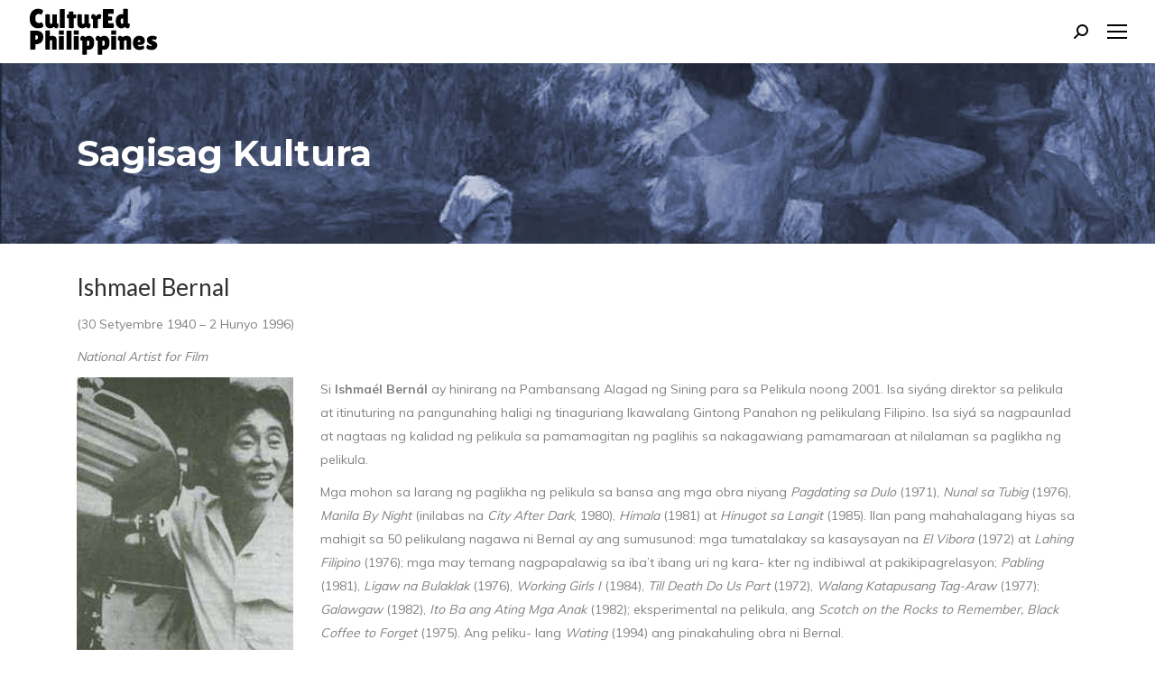

--- FILE ---
content_type: text/html; charset=UTF-8
request_url: https://philippineculturaleducation.com.ph/bernal-ishmael/
body_size: 14428
content:
<!DOCTYPE html>
<!--[if !(IE 6) | !(IE 7) | !(IE 8)  ]><!-->
<html lang="en" class="no-js">
<!--<![endif]-->
<head>
	<meta charset="UTF-8" />
				<meta name="viewport" content="width=device-width, initial-scale=1, maximum-scale=1, user-scalable=0"/>
			<meta name="theme-color" content="#0f76bb"/>	<link rel="profile" href="https://gmpg.org/xfn/11" />
	<title>Bernal, Ishmael &#8211; CulturEd: Philippine Cultural Education Online</title>
<meta name='robots' content='max-image-preview:large' />
<meta name="dlm-version" content="5.1.6"><link rel='dns-prefetch' href='//fonts.googleapis.com' />
<link rel="alternate" type="application/rss+xml" title="CulturEd: Philippine Cultural Education Online &raquo; Feed" href="https://philippineculturaleducation.com.ph/feed/" />
<link rel="alternate" type="application/rss+xml" title="CulturEd: Philippine Cultural Education Online &raquo; Comments Feed" href="https://philippineculturaleducation.com.ph/comments/feed/" />
<link rel="alternate" title="oEmbed (JSON)" type="application/json+oembed" href="https://philippineculturaleducation.com.ph/wp-json/oembed/1.0/embed?url=https%3A%2F%2Fphilippineculturaleducation.com.ph%2Fbernal-ishmael%2F" />
<link rel="alternate" title="oEmbed (XML)" type="text/xml+oembed" href="https://philippineculturaleducation.com.ph/wp-json/oembed/1.0/embed?url=https%3A%2F%2Fphilippineculturaleducation.com.ph%2Fbernal-ishmael%2F&#038;format=xml" />
<style id='wp-img-auto-sizes-contain-inline-css'>
img:is([sizes=auto i],[sizes^="auto," i]){contain-intrinsic-size:3000px 1500px}
/*# sourceURL=wp-img-auto-sizes-contain-inline-css */
</style>
<style id='wp-emoji-styles-inline-css'>

	img.wp-smiley, img.emoji {
		display: inline !important;
		border: none !important;
		box-shadow: none !important;
		height: 1em !important;
		width: 1em !important;
		margin: 0 0.07em !important;
		vertical-align: -0.1em !important;
		background: none !important;
		padding: 0 !important;
	}
/*# sourceURL=wp-emoji-styles-inline-css */
</style>
<style id='classic-theme-styles-inline-css'>
/*! This file is auto-generated */
.wp-block-button__link{color:#fff;background-color:#32373c;border-radius:9999px;box-shadow:none;text-decoration:none;padding:calc(.667em + 2px) calc(1.333em + 2px);font-size:1.125em}.wp-block-file__button{background:#32373c;color:#fff;text-decoration:none}
/*# sourceURL=/wp-includes/css/classic-themes.min.css */
</style>
<link rel='stylesheet' id='the7-font-css' href='https://philippineculturaleducation.com.ph/pcep/wp-content/themes/dt-the7/fonts/icomoon-the7-font/icomoon-the7-font.min.css?ver=14.0.1.1' media='all' />
<link rel='stylesheet' id='the7-awesome-fonts-css' href='https://philippineculturaleducation.com.ph/pcep/wp-content/themes/dt-the7/fonts/FontAwesome/css/all.min.css?ver=14.0.1.1' media='all' />
<link rel='stylesheet' id='the7-awesome-fonts-back-css' href='https://philippineculturaleducation.com.ph/pcep/wp-content/themes/dt-the7/fonts/FontAwesome/back-compat.min.css?ver=14.0.1.1' media='all' />
<link rel='stylesheet' id='the7-Defaults-css' href='https://philippineculturaleducation.com.ph/pcep/wp-content/uploads/smile_fonts/Defaults/Defaults.css?ver=6.9' media='all' />
<link rel='stylesheet' id='the7-icomoon-font-awesome-14x14-css' href='https://philippineculturaleducation.com.ph/pcep/wp-content/uploads/smile_fonts/icomoon-font-awesome-14x14/icomoon-font-awesome-14x14.css?ver=6.9' media='all' />
<link rel='stylesheet' id='dashicons-css' href='https://philippineculturaleducation.com.ph/pcep/wp-includes/css/dashicons.min.css?ver=6.9' media='all' />
<link rel='stylesheet' id='a-z-listing-css' href='https://philippineculturaleducation.com.ph/pcep/wp-content/plugins/a-z-listing/css/a-z-listing-default.css?ver=4.3.1' media='all' />
<link rel='stylesheet' id='dt-web-fonts-css' href='https://fonts.googleapis.com/css?family=Open+Sans:400,600,700%7CMontserrat:400,600,700%7CLato:100,400,600,700,900%7CMuli:400,600,700' media='all' />
<link rel='stylesheet' id='dt-main-css' href='https://philippineculturaleducation.com.ph/pcep/wp-content/themes/dt-the7/css/main.min.css?ver=14.0.1.1' media='all' />
<style id='dt-main-inline-css'>
body #load {
  display: block;
  height: 100%;
  overflow: hidden;
  position: fixed;
  width: 100%;
  z-index: 9901;
  opacity: 1;
  visibility: visible;
  transition: all .35s ease-out;
}
.load-wrap {
  width: 100%;
  height: 100%;
  background-position: center center;
  background-repeat: no-repeat;
  text-align: center;
  display: -ms-flexbox;
  display: -ms-flex;
  display: flex;
  -ms-align-items: center;
  -ms-flex-align: center;
  align-items: center;
  -ms-flex-flow: column wrap;
  flex-flow: column wrap;
  -ms-flex-pack: center;
  -ms-justify-content: center;
  justify-content: center;
}
.load-wrap > svg {
  position: absolute;
  top: 50%;
  left: 50%;
  transform: translate(-50%,-50%);
}
#load {
  background: var(--the7-elementor-beautiful-loading-bg,#ffffff);
  --the7-beautiful-spinner-color2: var(--the7-beautiful-spinner-color,#0f76bb);
}

/*# sourceURL=dt-main-inline-css */
</style>
<link rel='stylesheet' id='the7-custom-scrollbar-css' href='https://philippineculturaleducation.com.ph/pcep/wp-content/themes/dt-the7/lib/custom-scrollbar/custom-scrollbar.min.css?ver=14.0.1.1' media='all' />
<link rel='stylesheet' id='the7-wpbakery-css' href='https://philippineculturaleducation.com.ph/pcep/wp-content/themes/dt-the7/css/wpbakery.min.css?ver=14.0.1.1' media='all' />
<link rel='stylesheet' id='the7-core-css' href='https://philippineculturaleducation.com.ph/pcep/wp-content/plugins/dt-the7-core/assets/css/post-type.min.css?ver=2.7.12' media='all' />
<link rel='stylesheet' id='the7-css-vars-css' href='https://philippineculturaleducation.com.ph/pcep/wp-content/uploads/the7-css/css-vars.css?ver=ea37a171365c' media='all' />
<link rel='stylesheet' id='dt-custom-css' href='https://philippineculturaleducation.com.ph/pcep/wp-content/uploads/the7-css/custom.css?ver=ea37a171365c' media='all' />
<link rel='stylesheet' id='dt-media-css' href='https://philippineculturaleducation.com.ph/pcep/wp-content/uploads/the7-css/media.css?ver=ea37a171365c' media='all' />
<link rel='stylesheet' id='the7-mega-menu-css' href='https://philippineculturaleducation.com.ph/pcep/wp-content/uploads/the7-css/mega-menu.css?ver=ea37a171365c' media='all' />
<link rel='stylesheet' id='the7-elements-albums-portfolio-css' href='https://philippineculturaleducation.com.ph/pcep/wp-content/uploads/the7-css/the7-elements-albums-portfolio.css?ver=ea37a171365c' media='all' />
<link rel='stylesheet' id='the7-elements-css' href='https://philippineculturaleducation.com.ph/pcep/wp-content/uploads/the7-css/post-type-dynamic.css?ver=ea37a171365c' media='all' />
<link rel='stylesheet' id='style-css' href='https://philippineculturaleducation.com.ph/pcep/wp-content/themes/dt-the7/style.css?ver=14.0.1.1' media='all' />
<script src="https://philippineculturaleducation.com.ph/pcep/wp-includes/js/jquery/jquery.min.js?ver=3.7.1" id="jquery-core-js"></script>
<script src="https://philippineculturaleducation.com.ph/pcep/wp-includes/js/jquery/jquery-migrate.min.js?ver=3.4.1" id="jquery-migrate-js"></script>
<script src="//philippineculturaleducation.com.ph/pcep/wp-content/plugins/revslider/sr6/assets/js/rbtools.min.js?ver=6.7.29" async id="tp-tools-js"></script>
<script src="//philippineculturaleducation.com.ph/pcep/wp-content/plugins/revslider/sr6/assets/js/rs6.min.js?ver=6.7.34" async id="revmin-js"></script>
<script id="dt-above-fold-js-extra">
var dtLocal = {"themeUrl":"https://philippineculturaleducation.com.ph/pcep/wp-content/themes/dt-the7","passText":"To view this protected post, enter the password below:","moreButtonText":{"loading":"Loading...","loadMore":"Load more"},"postID":"12517","ajaxurl":"https://philippineculturaleducation.com.ph/pcep/wp-admin/admin-ajax.php","REST":{"baseUrl":"https://philippineculturaleducation.com.ph/wp-json/the7/v1","endpoints":{"sendMail":"/send-mail"}},"contactMessages":{"required":"One or more fields have an error. Please check and try again.","terms":"Please accept the privacy policy.","fillTheCaptchaError":"Please, fill the captcha."},"captchaSiteKey":"","ajaxNonce":"1f64f8d1ec","pageData":"","themeSettings":{"smoothScroll":"off","lazyLoading":false,"desktopHeader":{"height":80},"ToggleCaptionEnabled":"disabled","ToggleCaption":"Navigation","floatingHeader":{"showAfter":140,"showMenu":true,"height":70,"logo":{"showLogo":true,"html":"\u003Cimg class=\" preload-me\" src=\"https://philippineculturaleducation.com.ph/pcep/wp-content/uploads/2017/08/logo-floating.png\" srcset=\"https://philippineculturaleducation.com.ph/pcep/wp-content/uploads/2017/08/logo-floating.png 200w\" width=\"200\" height=\"70\"   sizes=\"200px\" alt=\"CulturEd: Philippine Cultural Education Online\" /\u003E","url":"https://philippineculturaleducation.com.ph/"}},"topLine":{"floatingTopLine":{"logo":{"showLogo":false,"html":""}}},"mobileHeader":{"firstSwitchPoint":1920,"secondSwitchPoint":900,"firstSwitchPointHeight":60,"secondSwitchPointHeight":60,"mobileToggleCaptionEnabled":"disabled","mobileToggleCaption":"Menu"},"stickyMobileHeaderFirstSwitch":{"logo":{"html":"\u003Cimg class=\" preload-me\" src=\"https://philippineculturaleducation.com.ph/pcep/wp-content/uploads/2017/08/logo-mobile.png\" srcset=\"https://philippineculturaleducation.com.ph/pcep/wp-content/uploads/2017/08/logo-mobile.png 200w\" width=\"200\" height=\"60\"   sizes=\"200px\" alt=\"CulturEd: Philippine Cultural Education Online\" /\u003E"}},"stickyMobileHeaderSecondSwitch":{"logo":{"html":"\u003Cimg class=\" preload-me\" src=\"https://philippineculturaleducation.com.ph/pcep/wp-content/uploads/2017/08/logo-mobile.png\" srcset=\"https://philippineculturaleducation.com.ph/pcep/wp-content/uploads/2017/08/logo-mobile.png 200w\" width=\"200\" height=\"60\"   sizes=\"200px\" alt=\"CulturEd: Philippine Cultural Education Online\" /\u003E"}},"sidebar":{"switchPoint":990},"boxedWidth":"1280px"},"VCMobileScreenWidth":"768"};
var dtShare = {"shareButtonText":{"facebook":"Share on Facebook","twitter":"Share on X","pinterest":"Pin it","linkedin":"Share on Linkedin","whatsapp":"Share on Whatsapp"},"overlayOpacity":"85"};
//# sourceURL=dt-above-fold-js-extra
</script>
<script src="https://philippineculturaleducation.com.ph/pcep/wp-content/themes/dt-the7/js/above-the-fold.min.js?ver=14.0.1.1" id="dt-above-fold-js"></script>
<link rel="https://api.w.org/" href="https://philippineculturaleducation.com.ph/wp-json/" /><link rel="alternate" title="JSON" type="application/json" href="https://philippineculturaleducation.com.ph/wp-json/wp/v2/posts/12517" /><link rel="EditURI" type="application/rsd+xml" title="RSD" href="https://philippineculturaleducation.com.ph/pcep/xmlrpc.php?rsd" />
<meta name="generator" content="WordPress 6.9" />
<link rel="canonical" href="https://philippineculturaleducation.com.ph/bernal-ishmael/" />
<link rel='shortlink' href='https://philippineculturaleducation.com.ph/?p=12517' />
    <style type="text/css">
        .wpcp {background: #f7f7f7; padding: 16px 20px; border-radius: 5px; line-height: 20px;}
    </style>
    <meta property="og:site_name" content="CulturEd: Philippine Cultural Education Online" />
<meta property="og:title" content="Bernal, Ishmael" />
<meta property="og:url" content="https://philippineculturaleducation.com.ph/bernal-ishmael/" />
<meta property="og:type" content="article" />
<meta name="generator" content="Powered by WPBakery Page Builder - drag and drop page builder for WordPress."/>
<meta name="generator" content="Powered by Slider Revolution 6.7.34 - responsive, Mobile-Friendly Slider Plugin for WordPress with comfortable drag and drop interface." />
<script type="text/javascript" id="the7-loader-script">
document.addEventListener("DOMContentLoaded", function(event) {
	var load = document.getElementById("load");
	if(!load.classList.contains('loader-removed')){
		var removeLoading = setTimeout(function() {
			load.className += " loader-removed";
		}, 300);
	}
});
</script>
		<link rel="icon" href="https://philippineculturaleducation.com.ph/pcep/wp-content/uploads/sites/26/2016/09/the7-new-fav1.gif" type="image/gif" sizes="16x16"/><link rel="icon" href="https://philippineculturaleducation.com.ph/pcep/wp-content/uploads/sites/26/2016/09/the7-new-fav-hd1.gif" type="image/gif" sizes="32x32"/><script>function setREVStartSize(e){
			//window.requestAnimationFrame(function() {
				window.RSIW = window.RSIW===undefined ? window.innerWidth : window.RSIW;
				window.RSIH = window.RSIH===undefined ? window.innerHeight : window.RSIH;
				try {
					var pw = document.getElementById(e.c).parentNode.offsetWidth,
						newh;
					pw = pw===0 || isNaN(pw) || (e.l=="fullwidth" || e.layout=="fullwidth") ? window.RSIW : pw;
					e.tabw = e.tabw===undefined ? 0 : parseInt(e.tabw);
					e.thumbw = e.thumbw===undefined ? 0 : parseInt(e.thumbw);
					e.tabh = e.tabh===undefined ? 0 : parseInt(e.tabh);
					e.thumbh = e.thumbh===undefined ? 0 : parseInt(e.thumbh);
					e.tabhide = e.tabhide===undefined ? 0 : parseInt(e.tabhide);
					e.thumbhide = e.thumbhide===undefined ? 0 : parseInt(e.thumbhide);
					e.mh = e.mh===undefined || e.mh=="" || e.mh==="auto" ? 0 : parseInt(e.mh,0);
					if(e.layout==="fullscreen" || e.l==="fullscreen")
						newh = Math.max(e.mh,window.RSIH);
					else{
						e.gw = Array.isArray(e.gw) ? e.gw : [e.gw];
						for (var i in e.rl) if (e.gw[i]===undefined || e.gw[i]===0) e.gw[i] = e.gw[i-1];
						e.gh = e.el===undefined || e.el==="" || (Array.isArray(e.el) && e.el.length==0)? e.gh : e.el;
						e.gh = Array.isArray(e.gh) ? e.gh : [e.gh];
						for (var i in e.rl) if (e.gh[i]===undefined || e.gh[i]===0) e.gh[i] = e.gh[i-1];
											
						var nl = new Array(e.rl.length),
							ix = 0,
							sl;
						e.tabw = e.tabhide>=pw ? 0 : e.tabw;
						e.thumbw = e.thumbhide>=pw ? 0 : e.thumbw;
						e.tabh = e.tabhide>=pw ? 0 : e.tabh;
						e.thumbh = e.thumbhide>=pw ? 0 : e.thumbh;
						for (var i in e.rl) nl[i] = e.rl[i]<window.RSIW ? 0 : e.rl[i];
						sl = nl[0];
						for (var i in nl) if (sl>nl[i] && nl[i]>0) { sl = nl[i]; ix=i;}
						var m = pw>(e.gw[ix]+e.tabw+e.thumbw) ? 1 : (pw-(e.tabw+e.thumbw)) / (e.gw[ix]);
						newh =  (e.gh[ix] * m) + (e.tabh + e.thumbh);
					}
					var el = document.getElementById(e.c);
					if (el!==null && el) el.style.height = newh+"px";
					el = document.getElementById(e.c+"_wrapper");
					if (el!==null && el) {
						el.style.height = newh+"px";
						el.style.display = "block";
					}
				} catch(e){
					console.log("Failure at Presize of Slider:" + e)
				}
			//});
		  };</script>
<noscript><style> .wpb_animate_when_almost_visible { opacity: 1; }</style></noscript><script>
jQuery(document).ready(function(){
jQuery('.vc_tta-tab').on('click',function(){
window.dispatchEvent(new Event('resize'));
});
});
</script>
<!-- Global site tag (gtag.js) - Google Analytics -->
<script async src="https://www.googletagmanager.com/gtag/js?id=UA-7168770-34"></script>
<script>
  window.dataLayer = window.dataLayer || [];
  function gtag(){dataLayer.push(arguments);}
  gtag('js', new Date());

  gtag('config', 'UA-7168770-34');
</script><style id='the7-custom-inline-css' type='text/css'>
.bottom-menu-custom table, .bottom-menu-custom td, .bottom-menu-custom th {
    border: none;
}
.dt-btn:not(.btn-light):not(.light-bg-btn):not(.outline-btn):not(.outline-bg-btn):not(.btn-custom-style) {
    background-color: transparent;
    color: black;
    border: black 2px solid;
}

.post-content .text-secondary {
    display: none;
}

.post-thumbnail {
    display: none;
}
</style>
<style id='global-styles-inline-css'>
:root{--wp--preset--aspect-ratio--square: 1;--wp--preset--aspect-ratio--4-3: 4/3;--wp--preset--aspect-ratio--3-4: 3/4;--wp--preset--aspect-ratio--3-2: 3/2;--wp--preset--aspect-ratio--2-3: 2/3;--wp--preset--aspect-ratio--16-9: 16/9;--wp--preset--aspect-ratio--9-16: 9/16;--wp--preset--color--black: #000000;--wp--preset--color--cyan-bluish-gray: #abb8c3;--wp--preset--color--white: #FFF;--wp--preset--color--pale-pink: #f78da7;--wp--preset--color--vivid-red: #cf2e2e;--wp--preset--color--luminous-vivid-orange: #ff6900;--wp--preset--color--luminous-vivid-amber: #fcb900;--wp--preset--color--light-green-cyan: #7bdcb5;--wp--preset--color--vivid-green-cyan: #00d084;--wp--preset--color--pale-cyan-blue: #8ed1fc;--wp--preset--color--vivid-cyan-blue: #0693e3;--wp--preset--color--vivid-purple: #9b51e0;--wp--preset--color--accent: #0f76bb;--wp--preset--color--dark-gray: #111;--wp--preset--color--light-gray: #767676;--wp--preset--gradient--vivid-cyan-blue-to-vivid-purple: linear-gradient(135deg,rgb(6,147,227) 0%,rgb(155,81,224) 100%);--wp--preset--gradient--light-green-cyan-to-vivid-green-cyan: linear-gradient(135deg,rgb(122,220,180) 0%,rgb(0,208,130) 100%);--wp--preset--gradient--luminous-vivid-amber-to-luminous-vivid-orange: linear-gradient(135deg,rgb(252,185,0) 0%,rgb(255,105,0) 100%);--wp--preset--gradient--luminous-vivid-orange-to-vivid-red: linear-gradient(135deg,rgb(255,105,0) 0%,rgb(207,46,46) 100%);--wp--preset--gradient--very-light-gray-to-cyan-bluish-gray: linear-gradient(135deg,rgb(238,238,238) 0%,rgb(169,184,195) 100%);--wp--preset--gradient--cool-to-warm-spectrum: linear-gradient(135deg,rgb(74,234,220) 0%,rgb(151,120,209) 20%,rgb(207,42,186) 40%,rgb(238,44,130) 60%,rgb(251,105,98) 80%,rgb(254,248,76) 100%);--wp--preset--gradient--blush-light-purple: linear-gradient(135deg,rgb(255,206,236) 0%,rgb(152,150,240) 100%);--wp--preset--gradient--blush-bordeaux: linear-gradient(135deg,rgb(254,205,165) 0%,rgb(254,45,45) 50%,rgb(107,0,62) 100%);--wp--preset--gradient--luminous-dusk: linear-gradient(135deg,rgb(255,203,112) 0%,rgb(199,81,192) 50%,rgb(65,88,208) 100%);--wp--preset--gradient--pale-ocean: linear-gradient(135deg,rgb(255,245,203) 0%,rgb(182,227,212) 50%,rgb(51,167,181) 100%);--wp--preset--gradient--electric-grass: linear-gradient(135deg,rgb(202,248,128) 0%,rgb(113,206,126) 100%);--wp--preset--gradient--midnight: linear-gradient(135deg,rgb(2,3,129) 0%,rgb(40,116,252) 100%);--wp--preset--font-size--small: 13px;--wp--preset--font-size--medium: 20px;--wp--preset--font-size--large: 36px;--wp--preset--font-size--x-large: 42px;--wp--preset--spacing--20: 0.44rem;--wp--preset--spacing--30: 0.67rem;--wp--preset--spacing--40: 1rem;--wp--preset--spacing--50: 1.5rem;--wp--preset--spacing--60: 2.25rem;--wp--preset--spacing--70: 3.38rem;--wp--preset--spacing--80: 5.06rem;--wp--preset--shadow--natural: 6px 6px 9px rgba(0, 0, 0, 0.2);--wp--preset--shadow--deep: 12px 12px 50px rgba(0, 0, 0, 0.4);--wp--preset--shadow--sharp: 6px 6px 0px rgba(0, 0, 0, 0.2);--wp--preset--shadow--outlined: 6px 6px 0px -3px rgb(255, 255, 255), 6px 6px rgb(0, 0, 0);--wp--preset--shadow--crisp: 6px 6px 0px rgb(0, 0, 0);}:where(.is-layout-flex){gap: 0.5em;}:where(.is-layout-grid){gap: 0.5em;}body .is-layout-flex{display: flex;}.is-layout-flex{flex-wrap: wrap;align-items: center;}.is-layout-flex > :is(*, div){margin: 0;}body .is-layout-grid{display: grid;}.is-layout-grid > :is(*, div){margin: 0;}:where(.wp-block-columns.is-layout-flex){gap: 2em;}:where(.wp-block-columns.is-layout-grid){gap: 2em;}:where(.wp-block-post-template.is-layout-flex){gap: 1.25em;}:where(.wp-block-post-template.is-layout-grid){gap: 1.25em;}.has-black-color{color: var(--wp--preset--color--black) !important;}.has-cyan-bluish-gray-color{color: var(--wp--preset--color--cyan-bluish-gray) !important;}.has-white-color{color: var(--wp--preset--color--white) !important;}.has-pale-pink-color{color: var(--wp--preset--color--pale-pink) !important;}.has-vivid-red-color{color: var(--wp--preset--color--vivid-red) !important;}.has-luminous-vivid-orange-color{color: var(--wp--preset--color--luminous-vivid-orange) !important;}.has-luminous-vivid-amber-color{color: var(--wp--preset--color--luminous-vivid-amber) !important;}.has-light-green-cyan-color{color: var(--wp--preset--color--light-green-cyan) !important;}.has-vivid-green-cyan-color{color: var(--wp--preset--color--vivid-green-cyan) !important;}.has-pale-cyan-blue-color{color: var(--wp--preset--color--pale-cyan-blue) !important;}.has-vivid-cyan-blue-color{color: var(--wp--preset--color--vivid-cyan-blue) !important;}.has-vivid-purple-color{color: var(--wp--preset--color--vivid-purple) !important;}.has-black-background-color{background-color: var(--wp--preset--color--black) !important;}.has-cyan-bluish-gray-background-color{background-color: var(--wp--preset--color--cyan-bluish-gray) !important;}.has-white-background-color{background-color: var(--wp--preset--color--white) !important;}.has-pale-pink-background-color{background-color: var(--wp--preset--color--pale-pink) !important;}.has-vivid-red-background-color{background-color: var(--wp--preset--color--vivid-red) !important;}.has-luminous-vivid-orange-background-color{background-color: var(--wp--preset--color--luminous-vivid-orange) !important;}.has-luminous-vivid-amber-background-color{background-color: var(--wp--preset--color--luminous-vivid-amber) !important;}.has-light-green-cyan-background-color{background-color: var(--wp--preset--color--light-green-cyan) !important;}.has-vivid-green-cyan-background-color{background-color: var(--wp--preset--color--vivid-green-cyan) !important;}.has-pale-cyan-blue-background-color{background-color: var(--wp--preset--color--pale-cyan-blue) !important;}.has-vivid-cyan-blue-background-color{background-color: var(--wp--preset--color--vivid-cyan-blue) !important;}.has-vivid-purple-background-color{background-color: var(--wp--preset--color--vivid-purple) !important;}.has-black-border-color{border-color: var(--wp--preset--color--black) !important;}.has-cyan-bluish-gray-border-color{border-color: var(--wp--preset--color--cyan-bluish-gray) !important;}.has-white-border-color{border-color: var(--wp--preset--color--white) !important;}.has-pale-pink-border-color{border-color: var(--wp--preset--color--pale-pink) !important;}.has-vivid-red-border-color{border-color: var(--wp--preset--color--vivid-red) !important;}.has-luminous-vivid-orange-border-color{border-color: var(--wp--preset--color--luminous-vivid-orange) !important;}.has-luminous-vivid-amber-border-color{border-color: var(--wp--preset--color--luminous-vivid-amber) !important;}.has-light-green-cyan-border-color{border-color: var(--wp--preset--color--light-green-cyan) !important;}.has-vivid-green-cyan-border-color{border-color: var(--wp--preset--color--vivid-green-cyan) !important;}.has-pale-cyan-blue-border-color{border-color: var(--wp--preset--color--pale-cyan-blue) !important;}.has-vivid-cyan-blue-border-color{border-color: var(--wp--preset--color--vivid-cyan-blue) !important;}.has-vivid-purple-border-color{border-color: var(--wp--preset--color--vivid-purple) !important;}.has-vivid-cyan-blue-to-vivid-purple-gradient-background{background: var(--wp--preset--gradient--vivid-cyan-blue-to-vivid-purple) !important;}.has-light-green-cyan-to-vivid-green-cyan-gradient-background{background: var(--wp--preset--gradient--light-green-cyan-to-vivid-green-cyan) !important;}.has-luminous-vivid-amber-to-luminous-vivid-orange-gradient-background{background: var(--wp--preset--gradient--luminous-vivid-amber-to-luminous-vivid-orange) !important;}.has-luminous-vivid-orange-to-vivid-red-gradient-background{background: var(--wp--preset--gradient--luminous-vivid-orange-to-vivid-red) !important;}.has-very-light-gray-to-cyan-bluish-gray-gradient-background{background: var(--wp--preset--gradient--very-light-gray-to-cyan-bluish-gray) !important;}.has-cool-to-warm-spectrum-gradient-background{background: var(--wp--preset--gradient--cool-to-warm-spectrum) !important;}.has-blush-light-purple-gradient-background{background: var(--wp--preset--gradient--blush-light-purple) !important;}.has-blush-bordeaux-gradient-background{background: var(--wp--preset--gradient--blush-bordeaux) !important;}.has-luminous-dusk-gradient-background{background: var(--wp--preset--gradient--luminous-dusk) !important;}.has-pale-ocean-gradient-background{background: var(--wp--preset--gradient--pale-ocean) !important;}.has-electric-grass-gradient-background{background: var(--wp--preset--gradient--electric-grass) !important;}.has-midnight-gradient-background{background: var(--wp--preset--gradient--midnight) !important;}.has-small-font-size{font-size: var(--wp--preset--font-size--small) !important;}.has-medium-font-size{font-size: var(--wp--preset--font-size--medium) !important;}.has-large-font-size{font-size: var(--wp--preset--font-size--large) !important;}.has-x-large-font-size{font-size: var(--wp--preset--font-size--x-large) !important;}
/*# sourceURL=global-styles-inline-css */
</style>
<link rel='stylesheet' id='rs-plugin-settings-css' href='//philippineculturaleducation.com.ph/pcep/wp-content/plugins/revslider/sr6/assets/css/rs6.css?ver=6.7.34' media='all' />
<style id='rs-plugin-settings-inline-css'>
#rs-demo-id {}
/*# sourceURL=rs-plugin-settings-inline-css */
</style>
</head>
<body id="the7-body" class="wp-singular post-template-default single single-post postid-12517 single-format-standard wp-embed-responsive wp-theme-dt-the7 the7-core-ver-2.7.12 no-comments fancy-header-on dt-responsive-on right-mobile-menu-close-icon ouside-menu-close-icon mobile-hamburger-close-bg-enable mobile-hamburger-close-bg-hover-enable  fade-medium-mobile-menu-close-icon fade-small-menu-close-icon srcset-enabled btn-flat custom-btn-color custom-btn-hover-color phantom-fade phantom-shadow-decoration phantom-main-logo-on sticky-mobile-header top-header first-switch-logo-left first-switch-menu-right second-switch-logo-left second-switch-menu-right right-mobile-menu layzr-loading-on popup-message-style the7-ver-14.0.1.1 dt-fa-compatibility wpb-js-composer js-comp-ver-6.6.0.1 vc_responsive">
<!-- The7 14.0.1.1 -->
<div id="load" class="ring-loader">
	<div class="load-wrap">
<style type="text/css">
    .the7-spinner {
        width: 72px;
        height: 72px;
        position: relative;
    }
    .the7-spinner > div {
        border-radius: 50%;
        width: 9px;
        left: 0;
        box-sizing: border-box;
        display: block;
        position: absolute;
        border: 9px solid #fff;
        width: 72px;
        height: 72px;
    }
    .the7-spinner-ring-bg{
        opacity: 0.25;
    }
    div.the7-spinner-ring {
        animation: spinner-animation 0.8s cubic-bezier(1, 1, 1, 1) infinite;
        border-color:var(--the7-beautiful-spinner-color2) transparent transparent transparent;
    }

    @keyframes spinner-animation{
        from{
            transform: rotate(0deg);
        }
        to {
            transform: rotate(360deg);
        }
    }
</style>

<div class="the7-spinner">
    <div class="the7-spinner-ring-bg"></div>
    <div class="the7-spinner-ring"></div>
</div></div>
</div>
<div id="page" >
	<a class="skip-link screen-reader-text" href="#content">Skip to content</a>

<div class="masthead inline-header right widgets full-height shadow-decoration shadow-mobile-header-decoration small-mobile-menu-icon mobile-menu-icon-bg-on mobile-menu-icon-hover-bg-on dt-parent-menu-clickable show-sub-menu-on-hover show-device-logo show-mobile-logo" >

	<div class="top-bar full-width-line top-bar-empty">
	<div class="top-bar-bg" ></div>
	<div class="mini-widgets left-widgets"></div><div class="mini-widgets right-widgets"></div></div>

	<header class="header-bar" role="banner">

		<div class="branding">
	<div id="site-title" class="assistive-text">CulturEd: Philippine Cultural Education Online</div>
	<div id="site-description" class="assistive-text">Explore free online educational resources on Philippine culture, history, and art!</div>
	<a class="same-logo" href="https://philippineculturaleducation.com.ph/"><img class=" preload-me" src="https://philippineculturaleducation.com.ph/pcep/wp-content/uploads/2017/08/logo-floating.png" srcset="https://philippineculturaleducation.com.ph/pcep/wp-content/uploads/2017/08/logo-floating.png 200w" width="200" height="70"   sizes="200px" alt="CulturEd: Philippine Cultural Education Online" /><img class="mobile-logo preload-me" src="https://philippineculturaleducation.com.ph/pcep/wp-content/uploads/2017/08/logo-mobile.png" srcset="https://philippineculturaleducation.com.ph/pcep/wp-content/uploads/2017/08/logo-mobile.png 200w" width="200" height="60"   sizes="200px" alt="CulturEd: Philippine Cultural Education Online" /></a></div>

		<ul id="primary-menu" class="main-nav underline-decoration upwards-line outside-item-remove-margin"><li class="menu-item menu-item-type-post_type menu-item-object-page menu-item-home menu-item-11912 first depth-0"><a href='https://philippineculturaleducation.com.ph/' data-level='1'><span class="menu-item-text"><span class="menu-text">Home</span></span></a></li> <li class="menu-item menu-item-type-post_type menu-item-object-page menu-item-19458 depth-0"><a href='https://philippineculturaleducation.com.ph/about/' data-level='1'><span class="menu-item-text"><span class="menu-text">About Us</span></span></a></li> <li class="menu-item menu-item-type-post_type menu-item-object-page menu-item-15034 depth-0"><a href='https://philippineculturaleducation.com.ph/about-cultured-philippines/' data-level='1'><span class="menu-item-text"><span class="menu-text">CulturEd Philippines</span></span></a></li> <li class="menu-item menu-item-type-custom menu-item-object-custom menu-item-has-children menu-item-14145 has-children depth-0"><a href='#' data-level='1' aria-haspopup='true' aria-expanded='false'><span class="menu-item-text"><span class="menu-text">Publications</span></span></a><ul class="sub-nav level-arrows-on" role="group"><li class="menu-item menu-item-type-post_type menu-item-object-page menu-item-14147 first depth-1"><a href='https://philippineculturaleducation.com.ph/sagisag-kultura/' data-level='2'><span class="menu-item-text"><span class="menu-text">Sagisag Kultura</span></span></a></li> <li class="menu-item menu-item-type-post_type menu-item-object-page menu-item-14152 depth-1"><a href='https://philippineculturaleducation.com.ph/cultural-documentaries/' data-level='2'><span class="menu-item-text"><span class="menu-text">Cultural Documentaries</span></span></a></li> <li class="menu-item menu-item-type-post_type menu-item-object-page menu-item-18684 depth-1"><a href='https://philippineculturaleducation.com.ph/webinar-videos/' data-level='2'><span class="menu-item-text"><span class="menu-text">Webinar Videos</span></span></a></li> <li class="menu-item menu-item-type-post_type menu-item-object-page menu-item-14148 depth-1"><a href='https://philippineculturaleducation.com.ph/lesson-exemplar/' data-level='2'><span class="menu-item-text"><span class="menu-text">Lesson Exemplar</span></span></a></li> <li class="menu-item menu-item-type-post_type menu-item-object-page menu-item-14151 depth-1"><a href='https://philippineculturaleducation.com.ph/kuwentong-supling/' data-level='2'><span class="menu-item-text"><span class="menu-text">Kuwentong Supling</span></span></a></li> <li class="menu-item menu-item-type-post_type menu-item-object-page menu-item-14149 depth-1"><a href='https://philippineculturaleducation.com.ph/bayaning-bayan-explorers/' data-level='2'><span class="menu-item-text"><span class="menu-text">Bayaning Bayan – Explorers</span></span></a></li> <li class="menu-item menu-item-type-post_type menu-item-object-page menu-item-14150 depth-1"><a href='https://philippineculturaleducation.com.ph/bayaning-bayan/' data-level='2'><span class="menu-item-text"><span class="menu-text">Bayaning Bayan – Educators</span></span></a></li> <li class="menu-item menu-item-type-post_type menu-item-object-page menu-item-14146 depth-1"><a href='https://philippineculturaleducation.com.ph/talas-journal/' data-level='2'><span class="menu-item-text"><span class="menu-text">Talas Journal</span></span></a></li> <li class="menu-item menu-item-type-post_type menu-item-object-page menu-item-19208 depth-1"><a href='https://philippineculturaleducation.com.ph/culture-based-governance/' data-level='2'><span class="menu-item-text"><span class="menu-text">Culture-based Governance</span></span></a></li> <li class="menu-item menu-item-type-post_type menu-item-object-page menu-item-19241 depth-1"><a href='https://philippineculturaleducation.com.ph/cultural-education/' data-level='2'><span class="menu-item-text"><span class="menu-text">Cultural Education</span></span></a></li> <li class="menu-item menu-item-type-post_type menu-item-object-page menu-item-19424 depth-1"><a href='https://philippineculturaleducation.com.ph/dunong-katutubo/' data-level='2'><span class="menu-item-text"><span class="menu-text">Dunong Katutubo</span></span></a></li> </ul></li> <li class="menu-item menu-item-type-custom menu-item-object-custom menu-item-has-children menu-item-19806 has-children depth-0"><a href='#' data-level='1' aria-haspopup='true' aria-expanded='false'><span class="menu-item-text"><span class="menu-text">Webinar Videos</span></span></a><ul class="sub-nav level-arrows-on" role="group"><li class="menu-item menu-item-type-post_type menu-item-object-page menu-item-19807 first depth-1"><a href='https://philippineculturaleducation.com.ph/webinar-videos-kabaro/' data-level='2'><span class="menu-item-text"><span class="menu-text">KABARO</span></span></a></li> <li class="menu-item menu-item-type-post_type menu-item-object-page menu-item-19816 depth-1"><a href='https://philippineculturaleducation.com.ph/webinar-videos-balagtasan-workshop/' data-level='2'><span class="menu-item-text"><span class="menu-text">Balagtasan and Kundiman Lectures</span></span></a></li> <li class="menu-item menu-item-type-post_type menu-item-object-page menu-item-19821 depth-1"><a href='https://philippineculturaleducation.com.ph/webinar-videos-cultour/' data-level='2'><span class="menu-item-text"><span class="menu-text">CulTour</span></span></a></li> <li class="menu-item menu-item-type-post_type menu-item-object-page menu-item-19829 depth-1"><a href='https://philippineculturaleducation.com.ph/webinar-videos-bantula/' data-level='2'><span class="menu-item-text"><span class="menu-text">BANTULA</span></span></a></li> <li class="menu-item menu-item-type-post_type menu-item-object-page menu-item-19832 depth-1"><a href='https://philippineculturaleducation.com.ph/webinar-videos-pep/' data-level='2'><span class="menu-item-text"><span class="menu-text">PEP</span></span></a></li> <li class="menu-item menu-item-type-post_type menu-item-object-page menu-item-19835 depth-1"><a href='https://philippineculturaleducation.com.ph/webinar-videos-k-guma/' data-level='2'><span class="menu-item-text"><span class="menu-text">K-GuMa</span></span></a></li> <li class="menu-item menu-item-type-post_type menu-item-object-page menu-item-19838 depth-1"><a href='https://philippineculturaleducation.com.ph/webinar-videos-wika/' data-level='2'><span class="menu-item-text"><span class="menu-text">WIKA</span></span></a></li> </ul></li> <li class="menu-item menu-item-type-post_type menu-item-object-page menu-item-15037 depth-0"><a href='https://philippineculturaleducation.com.ph/gawad-pcep/' data-level='1'><span class="menu-item-text"><span class="menu-text">GAWAD PCEP</span></span></a></li> <li class="menu-item menu-item-type-post_type menu-item-object-page menu-item-12035 depth-0"><a href='https://philippineculturaleducation.com.ph/culture-based-higher-education-programs/' data-level='1'><span class="menu-item-text"><span class="menu-text">Culture Based Higher Education Programs</span></span></a></li> <li class="menu-item menu-item-type-post_type menu-item-object-page menu-item-19899 depth-0"><a href='https://philippineculturaleducation.com.ph/2024-deped-memo-for-pcep-programs/' data-level='1'><span class="menu-item-text"><span class="menu-text">2024 DepEd Memo for PCEP Programs</span></span></a></li> <li class="menu-item menu-item-type-post_type menu-item-object-page menu-item-18667 depth-0"><a href='https://philippineculturaleducation.com.ph/diwang-paskuhan/' data-level='1'><span class="menu-item-text"><span class="menu-text">Diwang Paskuhan Album</span></span></a></li> <li class="menu-item menu-item-type-post_type menu-item-object-page menu-item-19955 depth-0"><a href='https://philippineculturaleducation.com.ph/kuwentong-supling-music-video-animation/' data-level='1'><span class="menu-item-text"><span class="menu-text">Kuwentong Supling Music Video Animation</span></span></a></li> <li class="menu-item menu-item-type-post_type menu-item-object-page menu-item-18739 depth-0"><a href='https://philippineculturaleducation.com.ph/bantula-conference/' data-level='1'><span class="menu-item-text"><span class="menu-text">BANTULA: International Conference on Culture-based Education and Research</span></span></a></li> <li class="menu-item menu-item-type-post_type menu-item-object-page menu-item-18858 last depth-0"><a href='https://philippineculturaleducation.com.ph/agora/' data-level='1'><span class="menu-item-text"><span class="menu-text">AGORA: Crossroads of Creativity, Culture, and Ideas</span></span></a></li> </ul>
		<div class="mini-widgets"><div class="mini-search show-on-desktop near-logo-first-switch near-logo-second-switch popup-search custom-icon"><form class="searchform mini-widget-searchform" role="search" method="get" action="https://philippineculturaleducation.com.ph/">

	<div class="screen-reader-text">Search:</div>

	
		<a href="" class="submit text-disable"><i class=" mw-icon the7-mw-icon-search-bold"></i></a>
		<div class="popup-search-wrap">
			<input type="text" aria-label="Search" class="field searchform-s" name="s" value="" placeholder="Type and hit enter &hellip;" title="Search form"/>
			<a href="" class="search-icon"  aria-label="Search"><i class="the7-mw-icon-search-bold" aria-hidden="true"></i></a>
		</div>

			<input type="submit" class="assistive-text searchsubmit" value="Go!"/>
</form>
</div></div>
	</header>

</div>
<div role="navigation" aria-label="Main Menu" class="dt-mobile-header mobile-menu-show-divider">
	<div class="dt-close-mobile-menu-icon" aria-label="Close" role="button" tabindex="0"><div class="close-line-wrap"><span class="close-line"></span><span class="close-line"></span><span class="close-line"></span></div></div>	<ul id="mobile-menu" class="mobile-main-nav">
		<li class="menu-item menu-item-type-post_type menu-item-object-page menu-item-home menu-item-11912 first depth-0"><a href='https://philippineculturaleducation.com.ph/' data-level='1'><span class="menu-item-text"><span class="menu-text">Home</span></span></a></li> <li class="menu-item menu-item-type-post_type menu-item-object-page menu-item-19458 depth-0"><a href='https://philippineculturaleducation.com.ph/about/' data-level='1'><span class="menu-item-text"><span class="menu-text">About Us</span></span></a></li> <li class="menu-item menu-item-type-post_type menu-item-object-page menu-item-15034 depth-0"><a href='https://philippineculturaleducation.com.ph/about-cultured-philippines/' data-level='1'><span class="menu-item-text"><span class="menu-text">CulturEd Philippines</span></span></a></li> <li class="menu-item menu-item-type-custom menu-item-object-custom menu-item-has-children menu-item-14145 has-children depth-0"><a href='#' data-level='1' aria-haspopup='true' aria-expanded='false'><span class="menu-item-text"><span class="menu-text">Publications</span></span></a><ul class="sub-nav level-arrows-on" role="group"><li class="menu-item menu-item-type-post_type menu-item-object-page menu-item-14147 first depth-1"><a href='https://philippineculturaleducation.com.ph/sagisag-kultura/' data-level='2'><span class="menu-item-text"><span class="menu-text">Sagisag Kultura</span></span></a></li> <li class="menu-item menu-item-type-post_type menu-item-object-page menu-item-14152 depth-1"><a href='https://philippineculturaleducation.com.ph/cultural-documentaries/' data-level='2'><span class="menu-item-text"><span class="menu-text">Cultural Documentaries</span></span></a></li> <li class="menu-item menu-item-type-post_type menu-item-object-page menu-item-18684 depth-1"><a href='https://philippineculturaleducation.com.ph/webinar-videos/' data-level='2'><span class="menu-item-text"><span class="menu-text">Webinar Videos</span></span></a></li> <li class="menu-item menu-item-type-post_type menu-item-object-page menu-item-14148 depth-1"><a href='https://philippineculturaleducation.com.ph/lesson-exemplar/' data-level='2'><span class="menu-item-text"><span class="menu-text">Lesson Exemplar</span></span></a></li> <li class="menu-item menu-item-type-post_type menu-item-object-page menu-item-14151 depth-1"><a href='https://philippineculturaleducation.com.ph/kuwentong-supling/' data-level='2'><span class="menu-item-text"><span class="menu-text">Kuwentong Supling</span></span></a></li> <li class="menu-item menu-item-type-post_type menu-item-object-page menu-item-14149 depth-1"><a href='https://philippineculturaleducation.com.ph/bayaning-bayan-explorers/' data-level='2'><span class="menu-item-text"><span class="menu-text">Bayaning Bayan – Explorers</span></span></a></li> <li class="menu-item menu-item-type-post_type menu-item-object-page menu-item-14150 depth-1"><a href='https://philippineculturaleducation.com.ph/bayaning-bayan/' data-level='2'><span class="menu-item-text"><span class="menu-text">Bayaning Bayan – Educators</span></span></a></li> <li class="menu-item menu-item-type-post_type menu-item-object-page menu-item-14146 depth-1"><a href='https://philippineculturaleducation.com.ph/talas-journal/' data-level='2'><span class="menu-item-text"><span class="menu-text">Talas Journal</span></span></a></li> <li class="menu-item menu-item-type-post_type menu-item-object-page menu-item-19208 depth-1"><a href='https://philippineculturaleducation.com.ph/culture-based-governance/' data-level='2'><span class="menu-item-text"><span class="menu-text">Culture-based Governance</span></span></a></li> <li class="menu-item menu-item-type-post_type menu-item-object-page menu-item-19241 depth-1"><a href='https://philippineculturaleducation.com.ph/cultural-education/' data-level='2'><span class="menu-item-text"><span class="menu-text">Cultural Education</span></span></a></li> <li class="menu-item menu-item-type-post_type menu-item-object-page menu-item-19424 depth-1"><a href='https://philippineculturaleducation.com.ph/dunong-katutubo/' data-level='2'><span class="menu-item-text"><span class="menu-text">Dunong Katutubo</span></span></a></li> </ul></li> <li class="menu-item menu-item-type-custom menu-item-object-custom menu-item-has-children menu-item-19806 has-children depth-0"><a href='#' data-level='1' aria-haspopup='true' aria-expanded='false'><span class="menu-item-text"><span class="menu-text">Webinar Videos</span></span></a><ul class="sub-nav level-arrows-on" role="group"><li class="menu-item menu-item-type-post_type menu-item-object-page menu-item-19807 first depth-1"><a href='https://philippineculturaleducation.com.ph/webinar-videos-kabaro/' data-level='2'><span class="menu-item-text"><span class="menu-text">KABARO</span></span></a></li> <li class="menu-item menu-item-type-post_type menu-item-object-page menu-item-19816 depth-1"><a href='https://philippineculturaleducation.com.ph/webinar-videos-balagtasan-workshop/' data-level='2'><span class="menu-item-text"><span class="menu-text">Balagtasan and Kundiman Lectures</span></span></a></li> <li class="menu-item menu-item-type-post_type menu-item-object-page menu-item-19821 depth-1"><a href='https://philippineculturaleducation.com.ph/webinar-videos-cultour/' data-level='2'><span class="menu-item-text"><span class="menu-text">CulTour</span></span></a></li> <li class="menu-item menu-item-type-post_type menu-item-object-page menu-item-19829 depth-1"><a href='https://philippineculturaleducation.com.ph/webinar-videos-bantula/' data-level='2'><span class="menu-item-text"><span class="menu-text">BANTULA</span></span></a></li> <li class="menu-item menu-item-type-post_type menu-item-object-page menu-item-19832 depth-1"><a href='https://philippineculturaleducation.com.ph/webinar-videos-pep/' data-level='2'><span class="menu-item-text"><span class="menu-text">PEP</span></span></a></li> <li class="menu-item menu-item-type-post_type menu-item-object-page menu-item-19835 depth-1"><a href='https://philippineculturaleducation.com.ph/webinar-videos-k-guma/' data-level='2'><span class="menu-item-text"><span class="menu-text">K-GuMa</span></span></a></li> <li class="menu-item menu-item-type-post_type menu-item-object-page menu-item-19838 depth-1"><a href='https://philippineculturaleducation.com.ph/webinar-videos-wika/' data-level='2'><span class="menu-item-text"><span class="menu-text">WIKA</span></span></a></li> </ul></li> <li class="menu-item menu-item-type-post_type menu-item-object-page menu-item-15037 depth-0"><a href='https://philippineculturaleducation.com.ph/gawad-pcep/' data-level='1'><span class="menu-item-text"><span class="menu-text">GAWAD PCEP</span></span></a></li> <li class="menu-item menu-item-type-post_type menu-item-object-page menu-item-12035 depth-0"><a href='https://philippineculturaleducation.com.ph/culture-based-higher-education-programs/' data-level='1'><span class="menu-item-text"><span class="menu-text">Culture Based Higher Education Programs</span></span></a></li> <li class="menu-item menu-item-type-post_type menu-item-object-page menu-item-19899 depth-0"><a href='https://philippineculturaleducation.com.ph/2024-deped-memo-for-pcep-programs/' data-level='1'><span class="menu-item-text"><span class="menu-text">2024 DepEd Memo for PCEP Programs</span></span></a></li> <li class="menu-item menu-item-type-post_type menu-item-object-page menu-item-18667 depth-0"><a href='https://philippineculturaleducation.com.ph/diwang-paskuhan/' data-level='1'><span class="menu-item-text"><span class="menu-text">Diwang Paskuhan Album</span></span></a></li> <li class="menu-item menu-item-type-post_type menu-item-object-page menu-item-19955 depth-0"><a href='https://philippineculturaleducation.com.ph/kuwentong-supling-music-video-animation/' data-level='1'><span class="menu-item-text"><span class="menu-text">Kuwentong Supling Music Video Animation</span></span></a></li> <li class="menu-item menu-item-type-post_type menu-item-object-page menu-item-18739 depth-0"><a href='https://philippineculturaleducation.com.ph/bantula-conference/' data-level='1'><span class="menu-item-text"><span class="menu-text">BANTULA: International Conference on Culture-based Education and Research</span></span></a></li> <li class="menu-item menu-item-type-post_type menu-item-object-page menu-item-18858 last depth-0"><a href='https://philippineculturaleducation.com.ph/agora/' data-level='1'><span class="menu-item-text"><span class="menu-text">AGORA: Crossroads of Creativity, Culture, and Ideas</span></span></a></li> 	</ul>
	<div class='mobile-mini-widgets-in-menu'></div>
</div>


<style id="the7-page-content-style">
#main {
  padding-top: 30px;
}
.fancy-header {
  background-image: url('https://philippineculturaleducation.com.ph/wp-content/uploads/2016/06/home-sk-bg.jpg');
  background-repeat: no-repeat;
  background-position: center center;
  background-size: cover;
  background-color: #222222;
}
.mobile-false .fancy-header {
  background-attachment: fixed;
}
.fancy-header .wf-wrap {
  min-height: 200px;
  padding-top: 0px;
  padding-bottom: 0px;
}
.fancy-header .fancy-title {
  font-size: 40px;
  line-height: 36px;
  color: #ffffff;
  text-transform: none;
}
.fancy-header .fancy-subtitle {
  font-size: 18px;
  line-height: 26px;
  color: #ffffff;
  text-transform: none;
}
.fancy-header .breadcrumbs {
  color: #ffffff;
}
.fancy-header-overlay {
  background: rgba(0,0,0,0.5);
}
@media screen and (max-width: 778px) {
  .fancy-header .wf-wrap {
    min-height: 70px;
  }
  .fancy-header .fancy-title {
    font-size: 30px;
    line-height: 38px;
  }
  .fancy-header .fancy-subtitle {
    font-size: 20px;
    line-height: 28px;
  }
  .fancy-header.breadcrumbs-mobile-off .breadcrumbs {
    display: none;
  }
  #fancy-header > .wf-wrap {
    flex-flow: column wrap;
    align-items: center;
    justify-content: center;
    padding-bottom: 0px !important;
  }
  .fancy-header.title-left .breadcrumbs {
    text-align: center;
    float: none;
  }
  .breadcrumbs {
    margin-bottom: 10px;
  }
  .breadcrumbs.breadcrumbs-bg {
    margin-top: 10px;
  }
  .fancy-header.title-right .breadcrumbs {
    margin: 10px 0 10px 0;
  }
  #fancy-header .hgroup,
  #fancy-header .breadcrumbs {
    text-align: center;
  }
  .fancy-header .hgroup {
    padding-bottom: 5px;
  }
  .breadcrumbs-off .hgroup {
    padding-bottom: 5px;
  }
  .title-right .hgroup {
    padding: 0 0 5px 0;
  }
  .title-right.breadcrumbs-off .hgroup {
    padding-top: 5px;
  }
  .title-left.disabled-bg .breadcrumbs {
    margin-bottom: 0;
  }
}
</style><header id="fancy-header" class="fancy-header breadcrumbs-off breadcrumbs-mobile-off title-left" >
    <div class="wf-wrap"><div class="fancy-title-head hgroup"><h1 class="fancy-title entry-title" ><span>Sagisag Kultura</span></h1></div></div>

	
</header>

<div id="main" class="sidebar-none sidebar-divider-off">

	
	<div class="main-gradient"></div>
	<div class="wf-wrap">
	<div class="wf-container-main">

	

			<div id="content" class="content" role="main">

				
<article id="post-12517" class="single-postlike post-12517 post type-post status-publish format-standard category-sagisag-kultura tag-film tag-ishmael-bernal tag-lino-brocka tag-national-artist category-58 description-off">

	<div class="entry-content"><h3>Ishmael Bernal</h3>
<p>(30 Setyembre 1940 &#8211; 2 Hunyo 1996)</p>
<p><em>National Artist for Film</em></p>
<p><img fetchpriority="high" decoding="async" class="size-full wp-image-12503 alignleft" src="http://philippineculturaleducation.com.ph/wp-content/uploads/2017/10/sk-bernal-ishmael.jpg" alt="" width="240" height="307" srcset="https://philippineculturaleducation.com.ph/pcep/wp-content/uploads/2017/10/sk-bernal-ishmael.jpg 240w, https://philippineculturaleducation.com.ph/pcep/wp-content/uploads/2017/10/sk-bernal-ishmael-235x300.jpg 235w" sizes="(max-width: 240px) 100vw, 240px" />Si <strong>Ishmaél Bernál </strong>ay hinirang na Pambansang Alagad ng Sining para sa Pelikula noong 2001. Isa siyáng direktor sa pelikula at itinuturing na pangunahing haligi ng tinaguriang Ikawalang Gintong Panahon ng pelikulang Filipino. Isa siyá sa nagpaunlad at nagtaas ng kalidad ng pelikula sa pamamagitan ng paglihis sa nakagawiang pamamaraan at nilalaman sa paglikha ng pelikula.</p>
<p>Mga mohon sa larang ng paglikha ng pelikula sa bansa ang mga obra niyang <em>Pagdating sa Dulo </em>(1971), <em>Nunal sa Tubig </em>(1976), <em>Manila By Night </em>(inilabas na <em>City After Dark</em>, 1980), <em>Himala </em>(1981) at <em>Hinugot sa Langit </em>(1985). Ilan pang mahahalagang hiyas sa mahigit sa 50 pelikulang nagawa ni Bernal ay ang sumusunod: mga tumatalakay sa kasaysayan na <em>El Vibora </em>(1972) at <em>Lahing Filipino </em>(1976); mga may temang nagpapalawig sa iba’t ibang uri ng kara- kter ng indibiwal at pakikipagrelasyon; <em>Pabling </em>(1981), <em>Ligaw na Bulaklak </em>(1976), <em>Working Girls I </em>(1984), <em>Till Death Do Us Part </em>(1972), <em>Walang Katapusang Tag-Araw </em>(1977); <em>Galawgaw </em>(1982), <em>Ito Ba ang Ating Mga Anak </em>(1982); eksperimental na pelikula, ang <em>Scotch on the Rocks </em><em>to Remember, Black Coffee to Forget </em>(1975). Ang peliku- lang <em>Wating </em>(1994) ang pinakahuling obra ni Bernal.</p>
<p>Bukod sa paggawa ng pelikula ay nasangkot din siyá sa dulaan. Gumanap siyá sa mga dulang <em>Kamatayan sa Anyo ng Isang Rosas </em>(1991) at <em>Bacchae </em>(1992). Nagbigay rin siyá ng mga palihang panteatro at nagdirihe ng mga dula para sa <em>Sining</em>, isang pederasyon ng mga grupong panteatro ng mga kabataan sa komunidad.</p>
<p>Kinilala siyá ng Urian bilang Pinakamahusay na Direktor sa mga pelikulang <em>Dalawang Pugad, Isang Ibon </em>(1977); <em>Broken Marriage </em>(1983); <em>Hinugot sa Langit </em>(1985); at <em>Pahiram ng Isang Umaga </em>(1989). Kinilala rin siyá bilang manunulat nang igawad sa kaniya ang Pinakamahusay na Iskrip para sa <em>City After Dark </em>(1980). Ginawaran din siyá ng FAMAS, Catholic Mass Media Awards (CMMA), at Metro Manila Film Festival.</p>
<p>Sina Elena Bernal at Pacifico Ledesma ang kaniyang mga magulang. Nag-aral siyá sa Mababang Paaralan ng Jose Burgos, Mataas  na Paaralang V. Mapa, at Uniber- sidad ng Pilipinas. Nang makapagtapos sa UP ng A.B. English, medyor sa Literatura, nagpatuloy siya ng pag-aral ngpanitikan at pilosopiyang Pranses sa University of Aix-en- Provence sa France. Nagtungo rin siyá sa India para mag- aral sa Film Institute of Poona. (RVR)</p>
<div class="wpcp">Cite this article as: Bernal, Ishmael. (2015). In V. Almario (Ed.),<em> Sagisag Kultura</em> (Vol 1). Manila: National Commission for Culture and the Arts. Retrieved from <a href="https://philippineculturaleducation.com.ph/bernal-ishmael/">https://philippineculturaleducation.com.ph/bernal-ishmael/</a></div>
</div><div class="post-meta wf-mobile-collapsed"><div class="entry-tags">Tags:&nbsp;<a href="https://philippineculturaleducation.com.ph/tag/film/" rel="tag">Film</a><a href="https://philippineculturaleducation.com.ph/tag/ishmael-bernal/" rel="tag">Ishmael Bernal</a><a href="https://philippineculturaleducation.com.ph/tag/lino-brocka/" rel="tag">Lino Brocka</a><a href="https://philippineculturaleducation.com.ph/tag/national-artist/" rel="tag">National Artist</a></div></div><div class="single-share-box">
	<div class="share-link-description"><span class="share-link-icon"><svg version="1.1" xmlns="http://www.w3.org/2000/svg" xmlns:xlink="http://www.w3.org/1999/xlink" x="0px" y="0px" viewBox="0 0 16 16" style="enable-background:new 0 0 16 16;" xml:space="preserve"><path d="M11,2.5C11,1.1,12.1,0,13.5,0S16,1.1,16,2.5C16,3.9,14.9,5,13.5,5c-0.7,0-1.4-0.3-1.9-0.9L4.9,7.2c0.2,0.5,0.2,1,0,1.5l6.7,3.1c0.9-1,2.5-1.2,3.5-0.3s1.2,2.5,0.3,3.5s-2.5,1.2-3.5,0.3c-0.8-0.7-1.1-1.7-0.8-2.6L4.4,9.6c-0.9,1-2.5,1.2-3.5,0.3s-1.2-2.5-0.3-3.5s2.5-1.2,3.5-0.3c0.1,0.1,0.2,0.2,0.3,0.3l6.7-3.1C11,3,11,2.8,11,2.5z"/></svg></span>Share this post</div>
	<div class="share-buttons">
		<a class="twitter" href="https://twitter.com/share?url=https%3A%2F%2Fphilippineculturaleducation.com.ph%2Fbernal-ishmael%2F&#038;text=Bernal%2C+Ishmael" title="X" target="_blank" ><svg xmlns="http://www.w3.org/2000/svg" width="16" height="16" viewBox="0 0 512 512" fill="currentColor"><path d="M389.2 48h70.6L305.6 224.2 487 464H345L233.7 318.6 106.5 464H35.8L200.7 275.5 26.8 48H172.4L272.9 180.9 389.2 48zM364.4 421.8h39.1L151.1 88h-42L364.4 421.8z"/></svg><span class="soc-font-icon"></span><span class="social-text">Share on X</span><span class="screen-reader-text">Share on X</span></a>
<a class="pinterest pinit-marklet" href="//pinterest.com/pin/create/button/" title="Pinterest" target="_blank"  data-pin-config="above" data-pin-do="buttonBookmark"><svg xmlns="http://www.w3.org/2000/svg" width="16" height="16" fill="currentColor" class="bi bi-pinterest" viewBox="0 0 16 16"><path d="M8 0a8 8 0 0 0-2.915 15.452c-.07-.633-.134-1.606.027-2.297.146-.625.938-3.977.938-3.977s-.239-.479-.239-1.187c0-1.113.645-1.943 1.448-1.943.682 0 1.012.512 1.012 1.127 0 .686-.437 1.712-.663 2.663-.188.796.4 1.446 1.185 1.446 1.422 0 2.515-1.5 2.515-3.664 0-1.915-1.377-3.254-3.342-3.254-2.276 0-3.612 1.707-3.612 3.471 0 .688.265 1.425.595 1.826a.24.24 0 0 1 .056.23c-.061.252-.196.796-.222.907-.035.146-.116.177-.268.107-1-.465-1.624-1.926-1.624-3.1 0-2.523 1.834-4.84 5.286-4.84 2.775 0 4.932 1.977 4.932 4.62 0 2.757-1.739 4.976-4.151 4.976-.811 0-1.573-.421-1.834-.919l-.498 1.902c-.181.695-.669 1.566-.995 2.097A8 8 0 1 0 8 0z"/></svg><span class="soc-font-icon"></span><span class="social-text">Pin it</span><span class="screen-reader-text">Share on Pinterest</span></a>
<a class="facebook" href="https://www.facebook.com/sharer.php?u=https%3A%2F%2Fphilippineculturaleducation.com.ph%2Fbernal-ishmael%2F&#038;t=Bernal%2C+Ishmael" title="Facebook" target="_blank" ><svg xmlns="http://www.w3.org/2000/svg" width="16" height="16" fill="currentColor" class="bi bi-facebook" viewBox="0 0 16 16"><path d="M16 8.049c0-4.446-3.582-8.05-8-8.05C3.58 0-.002 3.603-.002 8.05c0 4.017 2.926 7.347 6.75 7.951v-5.625h-2.03V8.05H6.75V6.275c0-2.017 1.195-3.131 3.022-3.131.876 0 1.791.157 1.791.157v1.98h-1.009c-.993 0-1.303.621-1.303 1.258v1.51h2.218l-.354 2.326H9.25V16c3.824-.604 6.75-3.934 6.75-7.951z"/></svg><span class="soc-font-icon"></span><span class="social-text">Share on Facebook</span><span class="screen-reader-text">Share on Facebook</span></a>
<a class="linkedin" href="https://www.linkedin.com/shareArticle?mini=true&#038;url=https%3A%2F%2Fphilippineculturaleducation.com.ph%2Fbernal-ishmael%2F&#038;title=Bernal%2C%20Ishmael&#038;summary=&#038;source=CulturEd%3A%20Philippine%20Cultural%20Education%20Online" title="LinkedIn" target="_blank" ><svg xmlns="http://www.w3.org/2000/svg" width="16" height="16" fill="currentColor" class="bi bi-linkedin" viewBox="0 0 16 16"><path d="M0 1.146C0 .513.526 0 1.175 0h13.65C15.474 0 16 .513 16 1.146v13.708c0 .633-.526 1.146-1.175 1.146H1.175C.526 16 0 15.487 0 14.854V1.146zm4.943 12.248V6.169H2.542v7.225h2.401zm-1.2-8.212c.837 0 1.358-.554 1.358-1.248-.015-.709-.52-1.248-1.342-1.248-.822 0-1.359.54-1.359 1.248 0 .694.521 1.248 1.327 1.248h.016zm4.908 8.212V9.359c0-.216.016-.432.08-.586.173-.431.568-.878 1.232-.878.869 0 1.216.662 1.216 1.634v3.865h2.401V9.25c0-2.22-1.184-3.252-2.764-3.252-1.274 0-1.845.7-2.165 1.193v.025h-.016a5.54 5.54 0 0 1 .016-.025V6.169h-2.4c.03.678 0 7.225 0 7.225h2.4z"/></svg><span class="soc-font-icon"></span><span class="social-text">Share on LinkedIn</span><span class="screen-reader-text">Share on LinkedIn</span></a>
	</div>
</div>

</article>

			</div><!-- #content -->

			
			</div><!-- .wf-container -->
		</div><!-- .wf-wrap -->

	
	</div><!-- #main -->

	


	<!-- !Footer -->
	<footer id="footer" class="footer solid-bg"  role="contentinfo">

		
<!-- !Bottom-bar -->
<div id="bottom-bar" class="solid-bg logo-left">
    <div class="wf-wrap">
        <div class="wf-container-bottom">

			
            <div class="wf-float-right">

				<div class="bottom-text-block"><p>© NCCA-PCEP 2017. All Rights Reserved. Powered by Culture Laboratory Philippines.</p>
</div>
            </div>

        </div><!-- .wf-container-bottom -->
    </div><!-- .wf-wrap -->
</div><!-- #bottom-bar -->
	</footer><!-- #footer -->

<a href="#" class="scroll-top"><svg version="1.1" xmlns="http://www.w3.org/2000/svg" xmlns:xlink="http://www.w3.org/1999/xlink" x="0px" y="0px"
	 viewBox="0 0 16 16" style="enable-background:new 0 0 16 16;" xml:space="preserve">
<path d="M11.7,6.3l-3-3C8.5,3.1,8.3,3,8,3c0,0,0,0,0,0C7.7,3,7.5,3.1,7.3,3.3l-3,3c-0.4,0.4-0.4,1,0,1.4c0.4,0.4,1,0.4,1.4,0L7,6.4
	V12c0,0.6,0.4,1,1,1s1-0.4,1-1V6.4l1.3,1.3c0.4,0.4,1,0.4,1.4,0C11.9,7.5,12,7.3,12,7S11.9,6.5,11.7,6.3z"/>
</svg><span class="screen-reader-text">Go to Top</span></a>

</div><!-- #page -->


		<script>
			window.RS_MODULES = window.RS_MODULES || {};
			window.RS_MODULES.modules = window.RS_MODULES.modules || {};
			window.RS_MODULES.waiting = window.RS_MODULES.waiting || [];
			window.RS_MODULES.defered = false;
			window.RS_MODULES.moduleWaiting = window.RS_MODULES.moduleWaiting || {};
			window.RS_MODULES.type = 'compiled';
		</script>
		<script type="speculationrules">
{"prefetch":[{"source":"document","where":{"and":[{"href_matches":"/*"},{"not":{"href_matches":["/pcep/wp-*.php","/pcep/wp-admin/*","/pcep/wp-content/uploads/*","/pcep/wp-content/*","/pcep/wp-content/plugins/*","/pcep/wp-content/themes/dt-the7/*","/*\\?(.+)"]}},{"not":{"selector_matches":"a[rel~=\"nofollow\"]"}},{"not":{"selector_matches":".no-prefetch, .no-prefetch a"}}]},"eagerness":"conservative"}]}
</script>
<script src="https://philippineculturaleducation.com.ph/pcep/wp-content/themes/dt-the7/js/main.min.js?ver=14.0.1.1" id="dt-main-js"></script>
<script id="dlm-xhr-js-extra">
var dlmXHRtranslations = {"error":"An error occurred while trying to download the file. Please try again.","not_found":"Download does not exist.","no_file_path":"No file path defined.","no_file_paths":"No file paths defined.","filetype":"Download is not allowed for this file type.","file_access_denied":"Access denied to this file.","access_denied":"Access denied. You do not have permission to download this file.","security_error":"Something is wrong with the file path.","file_not_found":"File not found."};
//# sourceURL=dlm-xhr-js-extra
</script>
<script id="dlm-xhr-js-before">
const dlmXHR = {"xhr_links":{"class":["download-link","download-button"]},"prevent_duplicates":true,"ajaxUrl":"https:\/\/philippineculturaleducation.com.ph\/pcep\/wp-admin\/admin-ajax.php"}; dlmXHRinstance = {}; const dlmXHRGlobalLinks = "https://philippineculturaleducation.com.ph/download/"; const dlmNonXHRGlobalLinks = []; dlmXHRgif = "https://philippineculturaleducation.com.ph/pcep/wp-includes/images/spinner.gif"; const dlmXHRProgress = "1"
//# sourceURL=dlm-xhr-js-before
</script>
<script src="https://philippineculturaleducation.com.ph/pcep/wp-content/plugins/download-monitor/assets/js/dlm-xhr.min.js?ver=5.1.6" id="dlm-xhr-js"></script>
<script id="dlm-xhr-js-after">
document.addEventListener("dlm-xhr-modal-data", function(event) { if ("undefined" !== typeof event.detail.headers["x-dlm-tc-required"]) { event.detail.data["action"] = "dlm_terms_conditions_modal"; event.detail.data["dlm_modal_response"] = "true"; }});
document.addEventListener("dlm-xhr-modal-data", function(event) {if ("undefined" !== typeof event.detail.headers["x-dlm-members-locked"]) {event.detail.data["action"] = "dlm_members_conditions_modal";event.detail.data["dlm_modal_response"] = "true";event.detail.data["dlm_members_form_redirect"] = "https://philippineculturaleducation.com.ph/bernal-ishmael/";}});
//# sourceURL=dlm-xhr-js-after
</script>
<script src="https://philippineculturaleducation.com.ph/pcep/wp-content/themes/dt-the7/js/legacy.min.js?ver=14.0.1.1" id="dt-legacy-js"></script>
<script src="https://philippineculturaleducation.com.ph/pcep/wp-content/themes/dt-the7/lib/jquery-mousewheel/jquery-mousewheel.min.js?ver=14.0.1.1" id="jquery-mousewheel-js"></script>
<script src="https://philippineculturaleducation.com.ph/pcep/wp-content/themes/dt-the7/lib/custom-scrollbar/custom-scrollbar.min.js?ver=14.0.1.1" id="the7-custom-scrollbar-js"></script>
<script src="https://philippineculturaleducation.com.ph/pcep/wp-content/plugins/dt-the7-core/assets/js/post-type.min.js?ver=2.7.12" id="the7-core-js"></script>
<script id="wp-emoji-settings" type="application/json">
{"baseUrl":"https://s.w.org/images/core/emoji/17.0.2/72x72/","ext":".png","svgUrl":"https://s.w.org/images/core/emoji/17.0.2/svg/","svgExt":".svg","source":{"concatemoji":"https://philippineculturaleducation.com.ph/pcep/wp-includes/js/wp-emoji-release.min.js?ver=6.9"}}
</script>
<script type="module">
/*! This file is auto-generated */
const a=JSON.parse(document.getElementById("wp-emoji-settings").textContent),o=(window._wpemojiSettings=a,"wpEmojiSettingsSupports"),s=["flag","emoji"];function i(e){try{var t={supportTests:e,timestamp:(new Date).valueOf()};sessionStorage.setItem(o,JSON.stringify(t))}catch(e){}}function c(e,t,n){e.clearRect(0,0,e.canvas.width,e.canvas.height),e.fillText(t,0,0);t=new Uint32Array(e.getImageData(0,0,e.canvas.width,e.canvas.height).data);e.clearRect(0,0,e.canvas.width,e.canvas.height),e.fillText(n,0,0);const a=new Uint32Array(e.getImageData(0,0,e.canvas.width,e.canvas.height).data);return t.every((e,t)=>e===a[t])}function p(e,t){e.clearRect(0,0,e.canvas.width,e.canvas.height),e.fillText(t,0,0);var n=e.getImageData(16,16,1,1);for(let e=0;e<n.data.length;e++)if(0!==n.data[e])return!1;return!0}function u(e,t,n,a){switch(t){case"flag":return n(e,"\ud83c\udff3\ufe0f\u200d\u26a7\ufe0f","\ud83c\udff3\ufe0f\u200b\u26a7\ufe0f")?!1:!n(e,"\ud83c\udde8\ud83c\uddf6","\ud83c\udde8\u200b\ud83c\uddf6")&&!n(e,"\ud83c\udff4\udb40\udc67\udb40\udc62\udb40\udc65\udb40\udc6e\udb40\udc67\udb40\udc7f","\ud83c\udff4\u200b\udb40\udc67\u200b\udb40\udc62\u200b\udb40\udc65\u200b\udb40\udc6e\u200b\udb40\udc67\u200b\udb40\udc7f");case"emoji":return!a(e,"\ud83e\u1fac8")}return!1}function f(e,t,n,a){let r;const o=(r="undefined"!=typeof WorkerGlobalScope&&self instanceof WorkerGlobalScope?new OffscreenCanvas(300,150):document.createElement("canvas")).getContext("2d",{willReadFrequently:!0}),s=(o.textBaseline="top",o.font="600 32px Arial",{});return e.forEach(e=>{s[e]=t(o,e,n,a)}),s}function r(e){var t=document.createElement("script");t.src=e,t.defer=!0,document.head.appendChild(t)}a.supports={everything:!0,everythingExceptFlag:!0},new Promise(t=>{let n=function(){try{var e=JSON.parse(sessionStorage.getItem(o));if("object"==typeof e&&"number"==typeof e.timestamp&&(new Date).valueOf()<e.timestamp+604800&&"object"==typeof e.supportTests)return e.supportTests}catch(e){}return null}();if(!n){if("undefined"!=typeof Worker&&"undefined"!=typeof OffscreenCanvas&&"undefined"!=typeof URL&&URL.createObjectURL&&"undefined"!=typeof Blob)try{var e="postMessage("+f.toString()+"("+[JSON.stringify(s),u.toString(),c.toString(),p.toString()].join(",")+"));",a=new Blob([e],{type:"text/javascript"});const r=new Worker(URL.createObjectURL(a),{name:"wpTestEmojiSupports"});return void(r.onmessage=e=>{i(n=e.data),r.terminate(),t(n)})}catch(e){}i(n=f(s,u,c,p))}t(n)}).then(e=>{for(const n in e)a.supports[n]=e[n],a.supports.everything=a.supports.everything&&a.supports[n],"flag"!==n&&(a.supports.everythingExceptFlag=a.supports.everythingExceptFlag&&a.supports[n]);var t;a.supports.everythingExceptFlag=a.supports.everythingExceptFlag&&!a.supports.flag,a.supports.everything||((t=a.source||{}).concatemoji?r(t.concatemoji):t.wpemoji&&t.twemoji&&(r(t.twemoji),r(t.wpemoji)))});
//# sourceURL=https://philippineculturaleducation.com.ph/pcep/wp-includes/js/wp-emoji-loader.min.js
</script>

<div class="pswp" tabindex="-1" role="dialog" aria-hidden="true">
	<div class="pswp__bg"></div>
	<div class="pswp__scroll-wrap">
		<div class="pswp__container">
			<div class="pswp__item"></div>
			<div class="pswp__item"></div>
			<div class="pswp__item"></div>
		</div>
		<div class="pswp__ui pswp__ui--hidden">
			<div class="pswp__top-bar">
				<div class="pswp__counter"></div>
				<button class="pswp__button pswp__button--close" title="Close (Esc)" aria-label="Close (Esc)"></button>
				<button class="pswp__button pswp__button--share" title="Share" aria-label="Share"></button>
				<button class="pswp__button pswp__button--fs" title="Toggle fullscreen" aria-label="Toggle fullscreen"></button>
				<button class="pswp__button pswp__button--zoom" title="Zoom in/out" aria-label="Zoom in/out"></button>
				<div class="pswp__preloader">
					<div class="pswp__preloader__icn">
						<div class="pswp__preloader__cut">
							<div class="pswp__preloader__donut"></div>
						</div>
					</div>
				</div>
			</div>
			<div class="pswp__share-modal pswp__share-modal--hidden pswp__single-tap">
				<div class="pswp__share-tooltip"></div> 
			</div>
			<button class="pswp__button pswp__button--arrow--left" title="Previous (arrow left)" aria-label="Previous (arrow left)">
			</button>
			<button class="pswp__button pswp__button--arrow--right" title="Next (arrow right)" aria-label="Next (arrow right)">
			</button>
			<div class="pswp__caption">
				<div class="pswp__caption__center"></div>
			</div>
		</div>
	</div>
</div>
</body>
</html>
